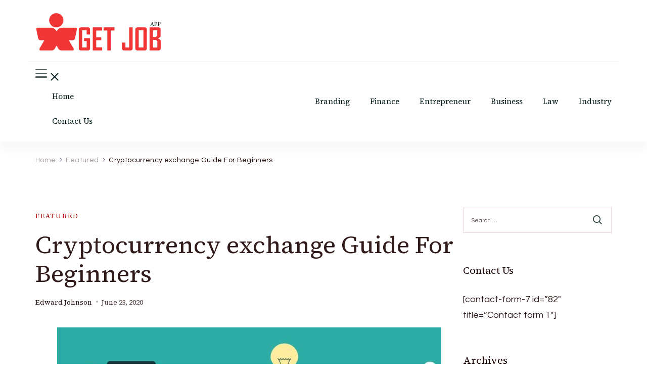

--- FILE ---
content_type: text/html; charset=UTF-8
request_url: https://getjobapp.com/cryptocurrency-exchange-guide-for-beginners/
body_size: 60463
content:
    <!DOCTYPE html>
    <html lang="en-US">
    
<head itemscope itemtype="http://schema.org/WebSite">
        <meta charset="UTF-8">
    <meta name="viewport" content="width=device-width, initial-scale=1">
    <link rel="profile" href="http://gmpg.org/xfn/11">
    <title>Cryptocurrency exchange Guide For Beginners &#8211; Get Job App</title>
<meta name='robots' content='max-image-preview:large' />
<link rel='dns-prefetch' href='//fonts.googleapis.com' />
<link rel="alternate" type="application/rss+xml" title="Get Job App &raquo; Feed" href="https://getjobapp.com/feed/" />
<link rel="alternate" type="application/rss+xml" title="Get Job App &raquo; Comments Feed" href="https://getjobapp.com/comments/feed/" />
<link rel="alternate" title="oEmbed (JSON)" type="application/json+oembed" href="https://getjobapp.com/wp-json/oembed/1.0/embed?url=https%3A%2F%2Fgetjobapp.com%2Fcryptocurrency-exchange-guide-for-beginners%2F" />
<link rel="alternate" title="oEmbed (XML)" type="text/xml+oembed" href="https://getjobapp.com/wp-json/oembed/1.0/embed?url=https%3A%2F%2Fgetjobapp.com%2Fcryptocurrency-exchange-guide-for-beginners%2F&#038;format=xml" />
<style id='wp-img-auto-sizes-contain-inline-css' type='text/css'>
img:is([sizes=auto i],[sizes^="auto," i]){contain-intrinsic-size:3000px 1500px}
/*# sourceURL=wp-img-auto-sizes-contain-inline-css */
</style>
<style id='wp-emoji-styles-inline-css' type='text/css'>

	img.wp-smiley, img.emoji {
		display: inline !important;
		border: none !important;
		box-shadow: none !important;
		height: 1em !important;
		width: 1em !important;
		margin: 0 0.07em !important;
		vertical-align: -0.1em !important;
		background: none !important;
		padding: 0 !important;
	}
/*# sourceURL=wp-emoji-styles-inline-css */
</style>
<style id='wp-block-library-inline-css' type='text/css'>
:root{--wp-block-synced-color:#7a00df;--wp-block-synced-color--rgb:122,0,223;--wp-bound-block-color:var(--wp-block-synced-color);--wp-editor-canvas-background:#ddd;--wp-admin-theme-color:#007cba;--wp-admin-theme-color--rgb:0,124,186;--wp-admin-theme-color-darker-10:#006ba1;--wp-admin-theme-color-darker-10--rgb:0,107,160.5;--wp-admin-theme-color-darker-20:#005a87;--wp-admin-theme-color-darker-20--rgb:0,90,135;--wp-admin-border-width-focus:2px}@media (min-resolution:192dpi){:root{--wp-admin-border-width-focus:1.5px}}.wp-element-button{cursor:pointer}:root .has-very-light-gray-background-color{background-color:#eee}:root .has-very-dark-gray-background-color{background-color:#313131}:root .has-very-light-gray-color{color:#eee}:root .has-very-dark-gray-color{color:#313131}:root .has-vivid-green-cyan-to-vivid-cyan-blue-gradient-background{background:linear-gradient(135deg,#00d084,#0693e3)}:root .has-purple-crush-gradient-background{background:linear-gradient(135deg,#34e2e4,#4721fb 50%,#ab1dfe)}:root .has-hazy-dawn-gradient-background{background:linear-gradient(135deg,#faaca8,#dad0ec)}:root .has-subdued-olive-gradient-background{background:linear-gradient(135deg,#fafae1,#67a671)}:root .has-atomic-cream-gradient-background{background:linear-gradient(135deg,#fdd79a,#004a59)}:root .has-nightshade-gradient-background{background:linear-gradient(135deg,#330968,#31cdcf)}:root .has-midnight-gradient-background{background:linear-gradient(135deg,#020381,#2874fc)}:root{--wp--preset--font-size--normal:16px;--wp--preset--font-size--huge:42px}.has-regular-font-size{font-size:1em}.has-larger-font-size{font-size:2.625em}.has-normal-font-size{font-size:var(--wp--preset--font-size--normal)}.has-huge-font-size{font-size:var(--wp--preset--font-size--huge)}.has-text-align-center{text-align:center}.has-text-align-left{text-align:left}.has-text-align-right{text-align:right}.has-fit-text{white-space:nowrap!important}#end-resizable-editor-section{display:none}.aligncenter{clear:both}.items-justified-left{justify-content:flex-start}.items-justified-center{justify-content:center}.items-justified-right{justify-content:flex-end}.items-justified-space-between{justify-content:space-between}.screen-reader-text{border:0;clip-path:inset(50%);height:1px;margin:-1px;overflow:hidden;padding:0;position:absolute;width:1px;word-wrap:normal!important}.screen-reader-text:focus{background-color:#ddd;clip-path:none;color:#444;display:block;font-size:1em;height:auto;left:5px;line-height:normal;padding:15px 23px 14px;text-decoration:none;top:5px;width:auto;z-index:100000}html :where(.has-border-color){border-style:solid}html :where([style*=border-top-color]){border-top-style:solid}html :where([style*=border-right-color]){border-right-style:solid}html :where([style*=border-bottom-color]){border-bottom-style:solid}html :where([style*=border-left-color]){border-left-style:solid}html :where([style*=border-width]){border-style:solid}html :where([style*=border-top-width]){border-top-style:solid}html :where([style*=border-right-width]){border-right-style:solid}html :where([style*=border-bottom-width]){border-bottom-style:solid}html :where([style*=border-left-width]){border-left-style:solid}html :where(img[class*=wp-image-]){height:auto;max-width:100%}:where(figure){margin:0 0 1em}html :where(.is-position-sticky){--wp-admin--admin-bar--position-offset:var(--wp-admin--admin-bar--height,0px)}@media screen and (max-width:600px){html :where(.is-position-sticky){--wp-admin--admin-bar--position-offset:0px}}

/*# sourceURL=wp-block-library-inline-css */
</style><style id='global-styles-inline-css' type='text/css'>
:root{--wp--preset--aspect-ratio--square: 1;--wp--preset--aspect-ratio--4-3: 4/3;--wp--preset--aspect-ratio--3-4: 3/4;--wp--preset--aspect-ratio--3-2: 3/2;--wp--preset--aspect-ratio--2-3: 2/3;--wp--preset--aspect-ratio--16-9: 16/9;--wp--preset--aspect-ratio--9-16: 9/16;--wp--preset--color--black: #000000;--wp--preset--color--cyan-bluish-gray: #abb8c3;--wp--preset--color--white: #ffffff;--wp--preset--color--pale-pink: #f78da7;--wp--preset--color--vivid-red: #cf2e2e;--wp--preset--color--luminous-vivid-orange: #ff6900;--wp--preset--color--luminous-vivid-amber: #fcb900;--wp--preset--color--light-green-cyan: #7bdcb5;--wp--preset--color--vivid-green-cyan: #00d084;--wp--preset--color--pale-cyan-blue: #8ed1fc;--wp--preset--color--vivid-cyan-blue: #0693e3;--wp--preset--color--vivid-purple: #9b51e0;--wp--preset--gradient--vivid-cyan-blue-to-vivid-purple: linear-gradient(135deg,rgb(6,147,227) 0%,rgb(155,81,224) 100%);--wp--preset--gradient--light-green-cyan-to-vivid-green-cyan: linear-gradient(135deg,rgb(122,220,180) 0%,rgb(0,208,130) 100%);--wp--preset--gradient--luminous-vivid-amber-to-luminous-vivid-orange: linear-gradient(135deg,rgb(252,185,0) 0%,rgb(255,105,0) 100%);--wp--preset--gradient--luminous-vivid-orange-to-vivid-red: linear-gradient(135deg,rgb(255,105,0) 0%,rgb(207,46,46) 100%);--wp--preset--gradient--very-light-gray-to-cyan-bluish-gray: linear-gradient(135deg,rgb(238,238,238) 0%,rgb(169,184,195) 100%);--wp--preset--gradient--cool-to-warm-spectrum: linear-gradient(135deg,rgb(74,234,220) 0%,rgb(151,120,209) 20%,rgb(207,42,186) 40%,rgb(238,44,130) 60%,rgb(251,105,98) 80%,rgb(254,248,76) 100%);--wp--preset--gradient--blush-light-purple: linear-gradient(135deg,rgb(255,206,236) 0%,rgb(152,150,240) 100%);--wp--preset--gradient--blush-bordeaux: linear-gradient(135deg,rgb(254,205,165) 0%,rgb(254,45,45) 50%,rgb(107,0,62) 100%);--wp--preset--gradient--luminous-dusk: linear-gradient(135deg,rgb(255,203,112) 0%,rgb(199,81,192) 50%,rgb(65,88,208) 100%);--wp--preset--gradient--pale-ocean: linear-gradient(135deg,rgb(255,245,203) 0%,rgb(182,227,212) 50%,rgb(51,167,181) 100%);--wp--preset--gradient--electric-grass: linear-gradient(135deg,rgb(202,248,128) 0%,rgb(113,206,126) 100%);--wp--preset--gradient--midnight: linear-gradient(135deg,rgb(2,3,129) 0%,rgb(40,116,252) 100%);--wp--preset--font-size--small: 13px;--wp--preset--font-size--medium: 20px;--wp--preset--font-size--large: 36px;--wp--preset--font-size--x-large: 42px;--wp--preset--spacing--20: 0.44rem;--wp--preset--spacing--30: 0.67rem;--wp--preset--spacing--40: 1rem;--wp--preset--spacing--50: 1.5rem;--wp--preset--spacing--60: 2.25rem;--wp--preset--spacing--70: 3.38rem;--wp--preset--spacing--80: 5.06rem;--wp--preset--shadow--natural: 6px 6px 9px rgba(0, 0, 0, 0.2);--wp--preset--shadow--deep: 12px 12px 50px rgba(0, 0, 0, 0.4);--wp--preset--shadow--sharp: 6px 6px 0px rgba(0, 0, 0, 0.2);--wp--preset--shadow--outlined: 6px 6px 0px -3px rgb(255, 255, 255), 6px 6px rgb(0, 0, 0);--wp--preset--shadow--crisp: 6px 6px 0px rgb(0, 0, 0);}:where(.is-layout-flex){gap: 0.5em;}:where(.is-layout-grid){gap: 0.5em;}body .is-layout-flex{display: flex;}.is-layout-flex{flex-wrap: wrap;align-items: center;}.is-layout-flex > :is(*, div){margin: 0;}body .is-layout-grid{display: grid;}.is-layout-grid > :is(*, div){margin: 0;}:where(.wp-block-columns.is-layout-flex){gap: 2em;}:where(.wp-block-columns.is-layout-grid){gap: 2em;}:where(.wp-block-post-template.is-layout-flex){gap: 1.25em;}:where(.wp-block-post-template.is-layout-grid){gap: 1.25em;}.has-black-color{color: var(--wp--preset--color--black) !important;}.has-cyan-bluish-gray-color{color: var(--wp--preset--color--cyan-bluish-gray) !important;}.has-white-color{color: var(--wp--preset--color--white) !important;}.has-pale-pink-color{color: var(--wp--preset--color--pale-pink) !important;}.has-vivid-red-color{color: var(--wp--preset--color--vivid-red) !important;}.has-luminous-vivid-orange-color{color: var(--wp--preset--color--luminous-vivid-orange) !important;}.has-luminous-vivid-amber-color{color: var(--wp--preset--color--luminous-vivid-amber) !important;}.has-light-green-cyan-color{color: var(--wp--preset--color--light-green-cyan) !important;}.has-vivid-green-cyan-color{color: var(--wp--preset--color--vivid-green-cyan) !important;}.has-pale-cyan-blue-color{color: var(--wp--preset--color--pale-cyan-blue) !important;}.has-vivid-cyan-blue-color{color: var(--wp--preset--color--vivid-cyan-blue) !important;}.has-vivid-purple-color{color: var(--wp--preset--color--vivid-purple) !important;}.has-black-background-color{background-color: var(--wp--preset--color--black) !important;}.has-cyan-bluish-gray-background-color{background-color: var(--wp--preset--color--cyan-bluish-gray) !important;}.has-white-background-color{background-color: var(--wp--preset--color--white) !important;}.has-pale-pink-background-color{background-color: var(--wp--preset--color--pale-pink) !important;}.has-vivid-red-background-color{background-color: var(--wp--preset--color--vivid-red) !important;}.has-luminous-vivid-orange-background-color{background-color: var(--wp--preset--color--luminous-vivid-orange) !important;}.has-luminous-vivid-amber-background-color{background-color: var(--wp--preset--color--luminous-vivid-amber) !important;}.has-light-green-cyan-background-color{background-color: var(--wp--preset--color--light-green-cyan) !important;}.has-vivid-green-cyan-background-color{background-color: var(--wp--preset--color--vivid-green-cyan) !important;}.has-pale-cyan-blue-background-color{background-color: var(--wp--preset--color--pale-cyan-blue) !important;}.has-vivid-cyan-blue-background-color{background-color: var(--wp--preset--color--vivid-cyan-blue) !important;}.has-vivid-purple-background-color{background-color: var(--wp--preset--color--vivid-purple) !important;}.has-black-border-color{border-color: var(--wp--preset--color--black) !important;}.has-cyan-bluish-gray-border-color{border-color: var(--wp--preset--color--cyan-bluish-gray) !important;}.has-white-border-color{border-color: var(--wp--preset--color--white) !important;}.has-pale-pink-border-color{border-color: var(--wp--preset--color--pale-pink) !important;}.has-vivid-red-border-color{border-color: var(--wp--preset--color--vivid-red) !important;}.has-luminous-vivid-orange-border-color{border-color: var(--wp--preset--color--luminous-vivid-orange) !important;}.has-luminous-vivid-amber-border-color{border-color: var(--wp--preset--color--luminous-vivid-amber) !important;}.has-light-green-cyan-border-color{border-color: var(--wp--preset--color--light-green-cyan) !important;}.has-vivid-green-cyan-border-color{border-color: var(--wp--preset--color--vivid-green-cyan) !important;}.has-pale-cyan-blue-border-color{border-color: var(--wp--preset--color--pale-cyan-blue) !important;}.has-vivid-cyan-blue-border-color{border-color: var(--wp--preset--color--vivid-cyan-blue) !important;}.has-vivid-purple-border-color{border-color: var(--wp--preset--color--vivid-purple) !important;}.has-vivid-cyan-blue-to-vivid-purple-gradient-background{background: var(--wp--preset--gradient--vivid-cyan-blue-to-vivid-purple) !important;}.has-light-green-cyan-to-vivid-green-cyan-gradient-background{background: var(--wp--preset--gradient--light-green-cyan-to-vivid-green-cyan) !important;}.has-luminous-vivid-amber-to-luminous-vivid-orange-gradient-background{background: var(--wp--preset--gradient--luminous-vivid-amber-to-luminous-vivid-orange) !important;}.has-luminous-vivid-orange-to-vivid-red-gradient-background{background: var(--wp--preset--gradient--luminous-vivid-orange-to-vivid-red) !important;}.has-very-light-gray-to-cyan-bluish-gray-gradient-background{background: var(--wp--preset--gradient--very-light-gray-to-cyan-bluish-gray) !important;}.has-cool-to-warm-spectrum-gradient-background{background: var(--wp--preset--gradient--cool-to-warm-spectrum) !important;}.has-blush-light-purple-gradient-background{background: var(--wp--preset--gradient--blush-light-purple) !important;}.has-blush-bordeaux-gradient-background{background: var(--wp--preset--gradient--blush-bordeaux) !important;}.has-luminous-dusk-gradient-background{background: var(--wp--preset--gradient--luminous-dusk) !important;}.has-pale-ocean-gradient-background{background: var(--wp--preset--gradient--pale-ocean) !important;}.has-electric-grass-gradient-background{background: var(--wp--preset--gradient--electric-grass) !important;}.has-midnight-gradient-background{background: var(--wp--preset--gradient--midnight) !important;}.has-small-font-size{font-size: var(--wp--preset--font-size--small) !important;}.has-medium-font-size{font-size: var(--wp--preset--font-size--medium) !important;}.has-large-font-size{font-size: var(--wp--preset--font-size--large) !important;}.has-x-large-font-size{font-size: var(--wp--preset--font-size--x-large) !important;}
/*# sourceURL=global-styles-inline-css */
</style>

<style id='classic-theme-styles-inline-css' type='text/css'>
/*! This file is auto-generated */
.wp-block-button__link{color:#fff;background-color:#32373c;border-radius:9999px;box-shadow:none;text-decoration:none;padding:calc(.667em + 2px) calc(1.333em + 2px);font-size:1.125em}.wp-block-file__button{background:#32373c;color:#fff;text-decoration:none}
/*# sourceURL=/wp-includes/css/classic-themes.min.css */
</style>
<link rel='stylesheet' id='blossom-magazine-google-fonts-css' href='https://fonts.googleapis.com/css?family=Questrial%3Aregular%7CSource+Serif+4%3A200%2C300%2Cregular%2C500%2C600%2C700%2C800%2C900%2C200italic%2C300italic%2Citalic%2C500italic%2C600italic%2C700italic%2C800italic%2C900italic%7CSource+Serif+4%3Aregular' type='text/css' media='all' />
<link rel='stylesheet' id='all-css' href='https://getjobapp.com/wp-content/themes/blossom-magazine/css/all.min.css?ver=5.15.4' type='text/css' media='all' />
<link rel='stylesheet' id='owl-carousel-css' href='https://getjobapp.com/wp-content/themes/blossom-magazine/css/owl.carousel.min.css?ver=2.3.4' type='text/css' media='all' />
<link rel='stylesheet' id='animate-css' href='https://getjobapp.com/wp-content/themes/blossom-magazine/css/animate.min.css?ver=3.5.2' type='text/css' media='all' />
<link rel='stylesheet' id='blossom-magazine-gutenberg-css' href='https://getjobapp.com/wp-content/themes/blossom-magazine/css/gutenberg.min.css?ver=1.1.0' type='text/css' media='all' />
<link rel='stylesheet' id='blossom-magazine-css' href='https://getjobapp.com/wp-content/themes/blossom-magazine/style.css?ver=1.1.0' type='text/css' media='all' />
<script type="text/javascript" src="https://getjobapp.com/wp-includes/js/jquery/jquery.min.js?ver=3.7.1" id="jquery-core-js"></script>
<script type="text/javascript" src="https://getjobapp.com/wp-includes/js/jquery/jquery-migrate.min.js?ver=3.4.1" id="jquery-migrate-js"></script>
<link rel="https://api.w.org/" href="https://getjobapp.com/wp-json/" /><link rel="alternate" title="JSON" type="application/json" href="https://getjobapp.com/wp-json/wp/v2/posts/134" /><link rel="EditURI" type="application/rsd+xml" title="RSD" href="https://getjobapp.com/xmlrpc.php?rsd" />
<meta name="generator" content="WordPress 6.9" />
<link rel="canonical" href="https://getjobapp.com/cryptocurrency-exchange-guide-for-beginners/" />
<link rel='shortlink' href='https://getjobapp.com/?p=134' />
		<!-- Custom Logo: hide header text -->
		<style id="custom-logo-css" type="text/css">
			.site-title, .site-description {
				position: absolute;
				clip-path: inset(50%);
			}
		</style>
		<link rel="icon" href="https://getjobapp.com/wp-content/uploads/2024/04/cropped-GET-JOB-APP-02-32x32.png" sizes="32x32" />
<link rel="icon" href="https://getjobapp.com/wp-content/uploads/2024/04/cropped-GET-JOB-APP-02-192x192.png" sizes="192x192" />
<link rel="apple-touch-icon" href="https://getjobapp.com/wp-content/uploads/2024/04/cropped-GET-JOB-APP-02-180x180.png" />
<meta name="msapplication-TileImage" content="https://getjobapp.com/wp-content/uploads/2024/04/cropped-GET-JOB-APP-02-270x270.png" />
<style type='text/css' media='all'>     
	:root {
		--primary-color: #A60505;
		--primary-color-rgb: 166, 5, 5;
		--secondary-color: #1A0101;
		--secondary-color-rgb: 26, 1, 1;
        --primary-font: Questrial;
        --secondary-font: 'Source Serif 4';
		--footer-text-color: #ffffff;
        --footer-text-color-rgb: 255, 255, 255;

	}
    
    .site-title{
        font-size   : 30px;
        font-family : Source Serif 4;
        font-weight : 400;
        font-style  : normal;
    }
    
    .site-title a{
		color: #111111;
	}

	.custom-logo-link img{
        width    : 250px;
        max-width: 100%;
    }

    .cta-section .cta-section-wrapper {
        background: #fff9f9;
        color: #1A0101;
	}
    
    /*Typography*/
	
	body {
        font-family : Questrial;
        font-size   : 18px;        
    }
    
    .btn-readmore::before, 
    .btn-link::before{
        background-image: url("data:image/svg+xml,%3Csvg xmlns='http://www.w3.org/2000/svg' width='6.106' height='9.573' viewBox='0 0 6.106 9.573'%3E%3Cpath id='Path_29322' data-name='Path 29322' d='M0,0,4.9,4.083,0,8.165' transform='translate(0.704 0.704)' fill='none' stroke='%23A60505' stroke-linecap='round' stroke-linejoin='round' stroke-width='1'/%3E%3C/svg%3E%0A");
    }

    .comments-area .comment-list .comment .comment-body .reply .comment-reply-link::before, 
    .comments-area ol .comment .comment-body .reply .comment-reply-link::before {
        background-image: url("data:image/svg+xml,%3Csvg xmlns='http://www.w3.org/2000/svg' width='6.106' height='9.573' viewBox='0 0 6.106 9.573'%3E%3Cpath id='Path_29322' data-name='Path 29322' d='M4.9,0,0,4.083,4.9,8.165' transform='translate(0.5 0.704)' fill='none' stroke='%23A60505' stroke-linecap='round' stroke-linejoin='round' stroke-width='1'/%3E%3C/svg%3E%0A");
    }

    .footer-t .widget_bttk_image_text_widget .bttk-itw-holder li .btn-readmore ,
    .footer-t .widget_bttk_popular_post .style-three li .entry-header, 
    .footer-t .widget_bttk_pro_recent_post .style-three li .entry-header,
    .site-footer {
        background-color: #483434;
    }

    </style></head>

<body class="wp-singular post-template-default single single-post postid-134 single-format-standard wp-custom-logo wp-theme-blossom-magazine style-one blossom-magazine-has-blocks rightsidebar" itemscope itemtype="http://schema.org/WebPage">

        <div id="page" class="site">
        <a class="skip-link screen-reader-text" href="#content">Skip to content (Press Enter)</a>
        <header id="masthead" class="site-header style-one" itemscope itemtype="http://schema.org/WPHeader">
        <div class="header-top">
            <div class="container">
                <div class="header-left">
                            <div class="site-branding" itemscope itemtype="http://schema.org/Organization">
            <div class="site-logo"><a href="https://getjobapp.com/" class="custom-logo-link" rel="home"><img width="2245" height="698" src="https://getjobapp.com/wp-content/uploads/2024/04/cropped-GET-JOB-APP-01.png" class="custom-logo" alt="Get Job App" decoding="async" fetchpriority="high" srcset="https://getjobapp.com/wp-content/uploads/2024/04/cropped-GET-JOB-APP-01.png 2245w, https://getjobapp.com/wp-content/uploads/2024/04/cropped-GET-JOB-APP-01-300x93.png 300w, https://getjobapp.com/wp-content/uploads/2024/04/cropped-GET-JOB-APP-01-1024x318.png 1024w, https://getjobapp.com/wp-content/uploads/2024/04/cropped-GET-JOB-APP-01-768x239.png 768w, https://getjobapp.com/wp-content/uploads/2024/04/cropped-GET-JOB-APP-01-1536x478.png 1536w, https://getjobapp.com/wp-content/uploads/2024/04/cropped-GET-JOB-APP-01-2048x637.png 2048w" sizes="(max-width: 2245px) 100vw, 2245px" /></a></div><div class="site-title-wrap">                        <p class="site-title" itemprop="name"><a href="https://getjobapp.com/" rel="home" itemprop="url">Get Job App</a></p>
                                            <p class="site-description" itemprop="description">Business Information</p>
                    </div>        </div>    
                    </div>
                <div class="header-right">
                                    </div>
            </div>
        </div>
        <div class="header-main">
            <div class="container">
                        <nav class="secondary-nav">
            <button class="toggle-btn" data-toggle-target=".menu-modal" data-toggle-body-class="showing-menu-modal" aria-expanded="false" data-set-focus=".close-nav-toggle">
                <span class="toggle-bar"></span>
                <span class="toggle-bar"></span>
                <span class="toggle-bar"></span>
            </button>
            <div class="secondary-menu-list menu-modal cover-modal" data-modal-target-string=".menu-modal">
                <button class="close-btn close-nav-toggle" data-toggle-target=".menu-modal" data-toggle-body-class="showing-menu-modal" aria-expanded="false" data-set-focus=".menu-modal"></button>
                <div class="mobile-menu" aria-label="Mobile">
                    <div class="menu-top-container"><ul id="secondary-menu" class="nav-menu"><li id="menu-item-106" class="menu-item menu-item-type-custom menu-item-object-custom menu-item-home menu-item-106"><a href="https://getjobapp.com/">Home</a></li>
<li id="menu-item-107" class="menu-item menu-item-type-post_type menu-item-object-page menu-item-107"><a href="https://getjobapp.com/contact-us/">Contact Us</a></li>
</ul></div>                </div>
            </div>
        </nav>
    	<nav id="site-navigation" class="main-navigation" itemscope itemtype="http://schema.org/SiteNavigationElement">
        
		<div class="menu-home-container"><ul id="primary-menu" class="nav-menu"><li id="menu-item-98" class="menu-item menu-item-type-taxonomy menu-item-object-category menu-item-98"><a href="https://getjobapp.com/category/branding/">Branding</a></li>
<li id="menu-item-99" class="menu-item menu-item-type-taxonomy menu-item-object-category menu-item-99"><a href="https://getjobapp.com/category/finance/">Finance</a></li>
<li id="menu-item-100" class="menu-item menu-item-type-taxonomy menu-item-object-category menu-item-100"><a href="https://getjobapp.com/category/entrepreneur/">Entrepreneur</a></li>
<li id="menu-item-101" class="menu-item menu-item-type-taxonomy menu-item-object-category menu-item-101"><a href="https://getjobapp.com/category/business/">Business</a></li>
<li id="menu-item-102" class="menu-item menu-item-type-taxonomy menu-item-object-category menu-item-102"><a href="https://getjobapp.com/category/law/">Law</a></li>
<li id="menu-item-103" class="menu-item menu-item-type-taxonomy menu-item-object-category menu-item-103"><a href="https://getjobapp.com/category/industry/">Industry</a></li>
</ul></div>	</nav><!-- #site-navigation -->
                </div>
        </div>
            <div class="mobile-header">
        <div class="header-main">
            <div class="container">
                <div class="mob-nav-site-branding-wrap">
                    <div class="header-center">
                                <div class="site-branding" itemscope itemtype="http://schema.org/Organization">
            <div class="site-logo"><a href="https://getjobapp.com/" class="custom-logo-link" rel="home"><img width="2245" height="698" src="https://getjobapp.com/wp-content/uploads/2024/04/cropped-GET-JOB-APP-01.png" class="custom-logo" alt="Get Job App" decoding="async" srcset="https://getjobapp.com/wp-content/uploads/2024/04/cropped-GET-JOB-APP-01.png 2245w, https://getjobapp.com/wp-content/uploads/2024/04/cropped-GET-JOB-APP-01-300x93.png 300w, https://getjobapp.com/wp-content/uploads/2024/04/cropped-GET-JOB-APP-01-1024x318.png 1024w, https://getjobapp.com/wp-content/uploads/2024/04/cropped-GET-JOB-APP-01-768x239.png 768w, https://getjobapp.com/wp-content/uploads/2024/04/cropped-GET-JOB-APP-01-1536x478.png 1536w, https://getjobapp.com/wp-content/uploads/2024/04/cropped-GET-JOB-APP-01-2048x637.png 2048w" sizes="(max-width: 2245px) 100vw, 2245px" /></a></div><div class="site-title-wrap">                        <p class="site-title" itemprop="name"><a href="https://getjobapp.com/" rel="home" itemprop="url">Get Job App</a></p>
                                            <p class="site-description" itemprop="description">Business Information</p>
                    </div>        </div>    
                        </div>
                    <div class="header-left">
                                                <div class="toggle-btn-wrap">
                            <button class="toggle-btn" data-toggle-target=".main-menu-modal" data-toggle-body-class="showing-main-menu-modal" aria-expanded="false" data-set-focus=".close-main-nav-toggle">
                                <span class="toggle-bar"></span>
                                <span class="toggle-bar"></span>
                                <span class="toggle-bar"></span>
                            </button>
                        </div>
                    </div>
                </div>
            </div>
        </div>
        <div class="header-bottom-slide mobile-menu-list main-menu-modal cover-modal" data-modal-target-string=".main-menu-modal">
            <div class="header-bottom-slide-inner mobile-menu" aria-label="Mobile" >
                <div class="container">
                    <div class="mobile-header-wrap">
                        <button class="close close-main-nav-toggle" data-toggle-target=".main-menu-modal" data-toggle-body-class="showing-main-menu-modal" aria-expanded="false" data-set-focus=".main-menu-modal"></button>
                                            </div>
                    <div class="mobile-header-wrapper">
                        <div class="header-left">
                            	<nav id="site-navigation" class="main-navigation" itemscope itemtype="http://schema.org/SiteNavigationElement">
        
		<div class="menu-home-container"><ul id="primary-menu" class="nav-menu"><li class="menu-item menu-item-type-taxonomy menu-item-object-category menu-item-98"><a href="https://getjobapp.com/category/branding/">Branding</a></li>
<li class="menu-item menu-item-type-taxonomy menu-item-object-category menu-item-99"><a href="https://getjobapp.com/category/finance/">Finance</a></li>
<li class="menu-item menu-item-type-taxonomy menu-item-object-category menu-item-100"><a href="https://getjobapp.com/category/entrepreneur/">Entrepreneur</a></li>
<li class="menu-item menu-item-type-taxonomy menu-item-object-category menu-item-101"><a href="https://getjobapp.com/category/business/">Business</a></li>
<li class="menu-item menu-item-type-taxonomy menu-item-object-category menu-item-102"><a href="https://getjobapp.com/category/law/">Law</a></li>
<li class="menu-item menu-item-type-taxonomy menu-item-object-category menu-item-103"><a href="https://getjobapp.com/category/industry/">Industry</a></li>
</ul></div>	</nav><!-- #site-navigation -->
                            </div>
                        <div class="header-right">
                                    <nav class="secondary-nav">
            <button class="toggle-btn" data-toggle-target=".menu-modal" data-toggle-body-class="showing-menu-modal" aria-expanded="false" data-set-focus=".close-nav-toggle">
                <span class="toggle-bar"></span>
                <span class="toggle-bar"></span>
                <span class="toggle-bar"></span>
            </button>
            <div class="secondary-menu-list menu-modal cover-modal" data-modal-target-string=".menu-modal">
                <button class="close-btn close-nav-toggle" data-toggle-target=".menu-modal" data-toggle-body-class="showing-menu-modal" aria-expanded="false" data-set-focus=".menu-modal"></button>
                <div class="mobile-menu" aria-label="Mobile">
                    <div class="menu-top-container"><ul id="secondary-menu" class="nav-menu"><li class="menu-item menu-item-type-custom menu-item-object-custom menu-item-home menu-item-106"><a href="https://getjobapp.com/">Home</a></li>
<li class="menu-item menu-item-type-post_type menu-item-object-page menu-item-107"><a href="https://getjobapp.com/contact-us/">Contact Us</a></li>
</ul></div>                </div>
            </div>
        </nav>
                            </div>
                    </div>
                    <div class="header-social-wrapper">    
                        <div class="header-social">         
                                                    </div>            
                    </div>
                </div>
            </div>
        </div>
    </div>
    </header>
    <div id="content" class="site-content"><div class="page-header "><div class="container"><div class="breadcrumb-wrapper"><div id="crumbs" itemscope itemtype="http://schema.org/BreadcrumbList">
                <span itemprop="itemListElement" itemscope itemtype="http://schema.org/ListItem">
                    <a href="https://getjobapp.com" itemprop="item"><span itemprop="name">Home</span></a><meta itemprop="position" content="1" /></span><span itemprop="itemListElement" itemscope itemtype="http://schema.org/ListItem"><a itemprop="item" href="https://getjobapp.com/category/featured/"><span itemprop="name">Featured</span></a><meta itemprop="position" content="2" /></span><span class="current" itemprop="itemListElement" itemscope itemtype="http://schema.org/ListItem"><a itemprop="item" href="https://getjobapp.com/cryptocurrency-exchange-guide-for-beginners/"><span itemprop="name">Cryptocurrency exchange Guide For Beginners</span></a><meta itemprop="position" content="3" /></span></div><!-- .crumbs --></div></div></div><div class="container">
    
    <div class="page-grid">
        <div id="primary" class="content-area">
            
            <main id="main" class="site-main">

            <article id="post-134" class="post-134 post type-post status-publish format-standard has-post-thumbnail hentry category-featured">
    <div class="content-wrap">        <header class="entry-header">
            <div class="entry-meta"><span class="cat-links" itemprop="about"><a href="https://getjobapp.com/category/featured/" rel="category tag">Featured</a></span></div><h1 class="entry-title">Cryptocurrency exchange Guide For Beginners</h1><div class="entry-meta"><span class="byline" itemprop="author" itemscope itemtype="https://schema.org/Person"><span itemprop="name"><a class="url fn n" href="https://getjobapp.com/author/admin/" itemprop="url">Edward Johnson</a></span></span><span class="posted-on"> <a href="https://getjobapp.com/cryptocurrency-exchange-guide-for-beginners/" rel="bookmark"><time class="entry-date published updated" datetime="2020-06-23T11:22:39+05:30" itemprop="datePublished">June 23, 2020</time><time class="updated" datetime="2020-06-23T11:22:39+05:30" itemprop="dateModified">June 23, 2020</time></a></span></div>                    
        </header>
        <div class="post-thumbnail"><img width="760" height="570" src="https://getjobapp.com/wp-content/uploads/2023/05/entrepreneur1-760x570.jpg" class="attachment-blossom-magazine-with-sidebar size-blossom-magazine-with-sidebar wp-post-image" alt="" itemprop="image" decoding="async" srcset="https://getjobapp.com/wp-content/uploads/2023/05/entrepreneur1-760x570.jpg 760w, https://getjobapp.com/wp-content/uploads/2023/05/entrepreneur1-365x274.jpg 365w, https://getjobapp.com/wp-content/uploads/2023/05/entrepreneur1-320x241.jpg 320w" sizes="(max-width: 760px) 100vw, 760px" /></div>
        <div class="outer-content-wrap">
            <div class="inner-content-wrap">
                    <div class="article-meta">
        <div class="article-meta-inner">
                      
        </div>
    </div>
                </div> 

            
    <div class="entry-content" itemprop="text">
		<p style="text-align: justify;">Therefore, you missed the chance to invest in Apple stocks in 1980? Or maybe you missed the notorious Dotcoomboom in 1998-2000s? Or even purchasing Bitcoin ancient at 2014 for only nickles? However, you aren&#8217;t inclined to overlook this once in a lifetime chance on linking aboard the tech of future.</p>
<p style="text-align: justify;">It&#8217;s projected that by 2020 66 percent of banks will utilize blockchain technology and by 2021 that the blockchain technology market size will probably be $2.3 billion and increase by 61.5 percent CAGR.</p>
<p style="text-align: justify;">That is correct, the basic technologies behind most cryptocurrencies, the blockchain, is becoming more and more prevalent throughout the day and in the year of 2018 we&#8217;re still the first adopters. You wish to find a bit of the action but simply cannot work out how to begin? Worry not, step-by-step guide on <a href="https://changenow.io"><strong>how to bitcoin exchange</strong></a> to produce money for dummies like myself. I&#8217;m pretty confident that if I was able to have started (and really earn 400% return in a month) then anyone could!</p>
<p style="text-align: justify;"><strong>The Way to Get BITCOINS</strong></p>
<p style="text-align: justify;">&#8230;Or some other cryptocurrencies. The complete first step would be turning our paper money to the currency of prospective and to get that we will need to sign up into a market service which sells cryptocurrencies. I have researched all of the different choices and have produced the next as the very best, most dependable, secure and simplest to make use of exchanges. But be cautioned that all of them are now under very heavy load in the influx of new customers as well as the websites may be a little slow every now and then.</p>
	</div><!-- .entry-content -->
    <!-- .content-wrapper -->
    	<footer class="entry-footer">
			</footer><!-- .entry-footer -->
    </div><!-- .outer-content-wrap -->
	</div></article><!-- #post-134 -->
            </main><!-- #main -->
            
                        
            <nav class="post-navigation navigation" role="navigation">
                <h2 class="screen-reader-text">Post Navigation</h2>
                <div class="nav-links">
                                            <div class="nav-previous">
                            <figure class="post-thumbnail">
                                                                <a href="https://getjobapp.com/how-to-become-smarter-by-learning-a-new-language/" rel="prev">
                                    <img src="https://getjobapp.com/wp-content/uploads/2024/07/entrepreneur4-150x150.jpeg" alt="Cryptocurrency exchange Guide For Beginners">                                </a>
                            </figure>
                            <a href="https://getjobapp.com/how-to-become-smarter-by-learning-a-new-language/" rel="prev">
                                <span class="meta-nav">Previous Article</span>
                                <article class="post">
                                    <div class="content-wrap">
                                        <header class="entry-header">
                                            <h3 class="entry-title">How to become smarter by learning a new language?</h3>
                                        </header>
                                    </div>
                                </article>
                            </a>
                        </div>
                                        <div class="nav-next">
                        <figure class="post-thumbnail">
                                                        <a href="https://getjobapp.com/all-i-can-say-2020-license-full-download-torrent/" rel="next">
                                <img src="https://getjobapp.com/wp-content/uploads/2023/05/branding1-150x150.jpg" alt="Cryptocurrency exchange Guide For Beginners">                            </a>
                        </figure>
                        <a href="https://getjobapp.com/all-i-can-say-2020-license-full-download-torrent/" rel="prev">
                            <span class="meta-nav">Next Article</span>
                            <article class="post">
                                <div class="content-wrap">
                                    <header class="entry-header">
                                        <h3 class="entry-title">All I Can Say 2020 license Full Download Torrent</h3>
                                    </header>
                                </div>
                            </article>
                        </a>
                    </div>
                                    </div>
            </nav>        
                
        <div class="related-posts">
    		<h2 class="title">You may also like</h2>            <div class="article-wrap">
                                    <article class="post">
                        <a href="https://getjobapp.com/how-to-become-smarter-by-learning-a-new-language/" class="post-thumbnail">
                            <img width="365" height="274" src="https://getjobapp.com/wp-content/uploads/2024/07/entrepreneur4-365x274.jpeg" class="attachment-blossom-magazine-related size-blossom-magazine-related wp-post-image" alt="" itemprop="image" decoding="async" loading="lazy" srcset="https://getjobapp.com/wp-content/uploads/2024/07/entrepreneur4-365x274.jpeg 365w, https://getjobapp.com/wp-content/uploads/2024/07/entrepreneur4-760x570.jpeg 760w, https://getjobapp.com/wp-content/uploads/2024/07/entrepreneur4-320x241.jpeg 320w" sizes="auto, (max-width: 365px) 100vw, 365px" />                        </a>
                        <header class="entry-header">
                            <div class="entry-meta">
                                <span class="cat-links" itemprop="about"><a href="https://getjobapp.com/category/featured/" rel="category tag">Featured</a></span><h3 class="entry-title"><a href="https://getjobapp.com/how-to-become-smarter-by-learning-a-new-language/" rel="bookmark">How to become smarter by learning a new language?</a></h3>     
                            </div>                   
                        </header>
                    </article>
                                    <article class="post">
                        <a href="https://getjobapp.com/five-types-of-evidence-you-need-to-collect-when-you-file-a-premises-liability-claim/" class="post-thumbnail">
                            <img width="365" height="274" src="https://getjobapp.com/wp-content/uploads/2023/05/Law2-365x274.jpg" class="attachment-blossom-magazine-related size-blossom-magazine-related wp-post-image" alt="" itemprop="image" decoding="async" loading="lazy" srcset="https://getjobapp.com/wp-content/uploads/2023/05/Law2-365x274.jpg 365w, https://getjobapp.com/wp-content/uploads/2023/05/Law2-320x241.jpg 320w" sizes="auto, (max-width: 365px) 100vw, 365px" />                        </a>
                        <header class="entry-header">
                            <div class="entry-meta">
                                <span class="cat-links" itemprop="about"><a href="https://getjobapp.com/category/featured/" rel="category tag">Featured</a></span><h3 class="entry-title"><a href="https://getjobapp.com/five-types-of-evidence-you-need-to-collect-when-you-file-a-premises-liability-claim/" rel="bookmark">Five Types of Evidence You Need to Collect When You File a Premises Liability Claim</a></h3>     
                            </div>                   
                        </header>
                    </article>
                                    <article class="post">
                        <a href="https://getjobapp.com/what-to-do-if-you-feel-back-pain-after-an-accident-that-results-from-another-partys-negligence/" class="post-thumbnail">
                            <img width="365" height="274" src="https://getjobapp.com/wp-content/uploads/2024/07/entrepreneur1-365x274.jpg" class="attachment-blossom-magazine-related size-blossom-magazine-related wp-post-image" alt="" itemprop="image" decoding="async" loading="lazy" srcset="https://getjobapp.com/wp-content/uploads/2024/07/entrepreneur1-365x274.jpg 365w, https://getjobapp.com/wp-content/uploads/2024/07/entrepreneur1-760x570.jpg 760w, https://getjobapp.com/wp-content/uploads/2024/07/entrepreneur1-320x241.jpg 320w" sizes="auto, (max-width: 365px) 100vw, 365px" />                        </a>
                        <header class="entry-header">
                            <div class="entry-meta">
                                <span class="cat-links" itemprop="about"><a href="https://getjobapp.com/category/featured/" rel="category tag">Featured</a></span><h3 class="entry-title"><a href="https://getjobapp.com/what-to-do-if-you-feel-back-pain-after-an-accident-that-results-from-another-partys-negligence/" rel="bookmark">What to Do If you Feel Back Pain After an Accident that Results from Another Party’s Negligence</a></h3>     
                            </div>                   
                        </header>
                    </article>
                                    <article class="post">
                        <a href="https://getjobapp.com/how-child-custody-arrangements-and-child-support-in-texas-work/" class="post-thumbnail">
                            <img width="365" height="274" src="https://getjobapp.com/wp-content/uploads/2024/07/entrepreneur1-365x274.jpg" class="attachment-blossom-magazine-related size-blossom-magazine-related wp-post-image" alt="" itemprop="image" decoding="async" loading="lazy" srcset="https://getjobapp.com/wp-content/uploads/2024/07/entrepreneur1-365x274.jpg 365w, https://getjobapp.com/wp-content/uploads/2024/07/entrepreneur1-760x570.jpg 760w, https://getjobapp.com/wp-content/uploads/2024/07/entrepreneur1-320x241.jpg 320w" sizes="auto, (max-width: 365px) 100vw, 365px" />                        </a>
                        <header class="entry-header">
                            <div class="entry-meta">
                                <span class="cat-links" itemprop="about"><a href="https://getjobapp.com/category/featured/" rel="category tag">Featured</a></span><h3 class="entry-title"><a href="https://getjobapp.com/how-child-custody-arrangements-and-child-support-in-texas-work/" rel="bookmark">How Child Custody Arrangements and Child Support in Texas Work</a></h3>     
                            </div>                   
                        </header>
                    </article>
                            </div>    		
    	</div>
                    
        </div><!-- #primary -->
        
<aside id="secondary" class="widget-area" role="complementary" itemscope itemtype="http://schema.org/WPSideBar">
	<section id="search-2" class="widget widget_search"><form role="search" method="get" class="search-form" action="https://getjobapp.com/">
				<label>
					<span class="screen-reader-text">Search for:</span>
					<input type="search" class="search-field" placeholder="Search &hellip;" value="" name="s" />
				</label>
				<input type="submit" class="search-submit" value="Search" />
			</form></section><section id="text-2" class="widget widget_text"><h2 class="widget-title" itemprop="name">Contact Us</h2>			<div class="textwidget"><p>[contact-form-7 id=&#8221;82&#8243; title=&#8221;Contact form 1&#8243;]</p>
</div>
		</section><section id="archives-2" class="widget widget_archive"><h2 class="widget-title" itemprop="name">Archives</h2>
			<ul>
					<li><a href='https://getjobapp.com/2026/01/'>January 2026</a></li>
	<li><a href='https://getjobapp.com/2025/11/'>November 2025</a></li>
	<li><a href='https://getjobapp.com/2025/10/'>October 2025</a></li>
	<li><a href='https://getjobapp.com/2025/09/'>September 2025</a></li>
	<li><a href='https://getjobapp.com/2025/08/'>August 2025</a></li>
	<li><a href='https://getjobapp.com/2025/07/'>July 2025</a></li>
	<li><a href='https://getjobapp.com/2025/06/'>June 2025</a></li>
	<li><a href='https://getjobapp.com/2025/05/'>May 2025</a></li>
	<li><a href='https://getjobapp.com/2025/04/'>April 2025</a></li>
	<li><a href='https://getjobapp.com/2025/03/'>March 2025</a></li>
	<li><a href='https://getjobapp.com/2025/02/'>February 2025</a></li>
	<li><a href='https://getjobapp.com/2025/01/'>January 2025</a></li>
	<li><a href='https://getjobapp.com/2024/12/'>December 2024</a></li>
	<li><a href='https://getjobapp.com/2024/11/'>November 2024</a></li>
	<li><a href='https://getjobapp.com/2024/10/'>October 2024</a></li>
	<li><a href='https://getjobapp.com/2024/09/'>September 2024</a></li>
	<li><a href='https://getjobapp.com/2024/08/'>August 2024</a></li>
	<li><a href='https://getjobapp.com/2024/07/'>July 2024</a></li>
	<li><a href='https://getjobapp.com/2024/05/'>May 2024</a></li>
	<li><a href='https://getjobapp.com/2024/03/'>March 2024</a></li>
	<li><a href='https://getjobapp.com/2024/02/'>February 2024</a></li>
	<li><a href='https://getjobapp.com/2024/01/'>January 2024</a></li>
	<li><a href='https://getjobapp.com/2023/12/'>December 2023</a></li>
	<li><a href='https://getjobapp.com/2023/11/'>November 2023</a></li>
	<li><a href='https://getjobapp.com/2023/10/'>October 2023</a></li>
	<li><a href='https://getjobapp.com/2023/09/'>September 2023</a></li>
	<li><a href='https://getjobapp.com/2023/08/'>August 2023</a></li>
	<li><a href='https://getjobapp.com/2023/07/'>July 2023</a></li>
	<li><a href='https://getjobapp.com/2023/06/'>June 2023</a></li>
	<li><a href='https://getjobapp.com/2023/05/'>May 2023</a></li>
	<li><a href='https://getjobapp.com/2023/04/'>April 2023</a></li>
	<li><a href='https://getjobapp.com/2023/03/'>March 2023</a></li>
	<li><a href='https://getjobapp.com/2022/11/'>November 2022</a></li>
	<li><a href='https://getjobapp.com/2022/10/'>October 2022</a></li>
	<li><a href='https://getjobapp.com/2022/09/'>September 2022</a></li>
	<li><a href='https://getjobapp.com/2022/08/'>August 2022</a></li>
	<li><a href='https://getjobapp.com/2022/07/'>July 2022</a></li>
	<li><a href='https://getjobapp.com/2022/06/'>June 2022</a></li>
	<li><a href='https://getjobapp.com/2022/05/'>May 2022</a></li>
	<li><a href='https://getjobapp.com/2022/04/'>April 2022</a></li>
	<li><a href='https://getjobapp.com/2022/03/'>March 2022</a></li>
	<li><a href='https://getjobapp.com/2022/02/'>February 2022</a></li>
	<li><a href='https://getjobapp.com/2022/01/'>January 2022</a></li>
	<li><a href='https://getjobapp.com/2021/12/'>December 2021</a></li>
	<li><a href='https://getjobapp.com/2021/11/'>November 2021</a></li>
	<li><a href='https://getjobapp.com/2021/10/'>October 2021</a></li>
	<li><a href='https://getjobapp.com/2021/09/'>September 2021</a></li>
	<li><a href='https://getjobapp.com/2021/08/'>August 2021</a></li>
	<li><a href='https://getjobapp.com/2021/07/'>July 2021</a></li>
	<li><a href='https://getjobapp.com/2021/06/'>June 2021</a></li>
	<li><a href='https://getjobapp.com/2021/05/'>May 2021</a></li>
	<li><a href='https://getjobapp.com/2021/04/'>April 2021</a></li>
	<li><a href='https://getjobapp.com/2021/02/'>February 2021</a></li>
	<li><a href='https://getjobapp.com/2021/01/'>January 2021</a></li>
	<li><a href='https://getjobapp.com/2020/12/'>December 2020</a></li>
	<li><a href='https://getjobapp.com/2020/11/'>November 2020</a></li>
	<li><a href='https://getjobapp.com/2020/06/'>June 2020</a></li>
	<li><a href='https://getjobapp.com/2020/05/'>May 2020</a></li>
	<li><a href='https://getjobapp.com/2020/03/'>March 2020</a></li>
	<li><a href='https://getjobapp.com/2019/12/'>December 2019</a></li>
	<li><a href='https://getjobapp.com/2019/10/'>October 2019</a></li>
	<li><a href='https://getjobapp.com/2019/09/'>September 2019</a></li>
			</ul>

			</section><section id="categories-2" class="widget widget_categories"><h2 class="widget-title" itemprop="name">Categories</h2>
			<ul>
					<li class="cat-item cat-item-176"><a href="https://getjobapp.com/category/loft-ladder/">  Loft Ladder</a>
</li>
	<li class="cat-item cat-item-92"><a href="https://getjobapp.com/category/adventure/">Adventure</a>
</li>
	<li class="cat-item cat-item-90"><a href="https://getjobapp.com/category/automotive/">automotive</a>
</li>
	<li class="cat-item cat-item-2"><a href="https://getjobapp.com/category/branding/">Branding</a>
</li>
	<li class="cat-item cat-item-5"><a href="https://getjobapp.com/category/business/">Business</a>
</li>
	<li class="cat-item cat-item-84"><a href="https://getjobapp.com/category/casino/">casino</a>
</li>
	<li class="cat-item cat-item-98"><a href="https://getjobapp.com/category/crypto/">crypto</a>
</li>
	<li class="cat-item cat-item-93"><a href="https://getjobapp.com/category/dating/">Dating</a>
</li>
	<li class="cat-item cat-item-77"><a href="https://getjobapp.com/category/education/">Education</a>
</li>
	<li class="cat-item cat-item-4"><a href="https://getjobapp.com/category/entrepreneur/">Entrepreneur</a>
</li>
	<li class="cat-item cat-item-1"><a href="https://getjobapp.com/category/featured/">Featured</a>
</li>
	<li class="cat-item cat-item-3"><a href="https://getjobapp.com/category/finance/">Finance</a>
</li>
	<li class="cat-item cat-item-81"><a href="https://getjobapp.com/category/game/">Game</a>
</li>
	<li class="cat-item cat-item-79"><a href="https://getjobapp.com/category/gaming/">Gaming</a>
</li>
	<li class="cat-item cat-item-78"><a href="https://getjobapp.com/category/health/">health</a>
</li>
	<li class="cat-item cat-item-86"><a href="https://getjobapp.com/category/home-improvement/">Home Improvement</a>
</li>
	<li class="cat-item cat-item-7"><a href="https://getjobapp.com/category/industry/">Industry</a>
</li>
	<li class="cat-item cat-item-76"><a href="https://getjobapp.com/category/insurance/">Insurance</a>
</li>
	<li class="cat-item cat-item-174"><a href="https://getjobapp.com/category/job/">job</a>
</li>
	<li class="cat-item cat-item-6"><a href="https://getjobapp.com/category/law/">Law</a>
</li>
	<li class="cat-item cat-item-75"><a href="https://getjobapp.com/category/loan/">Loan</a>
</li>
	<li class="cat-item cat-item-99"><a href="https://getjobapp.com/category/news/">News</a>
</li>
	<li class="cat-item cat-item-83"><a href="https://getjobapp.com/category/country/philippines/">Philippines</a>
</li>
	<li class="cat-item cat-item-95"><a href="https://getjobapp.com/category/recycle/">Recycle</a>
</li>
	<li class="cat-item cat-item-73"><a href="https://getjobapp.com/category/seo/">SEO</a>
</li>
	<li class="cat-item cat-item-89"><a href="https://getjobapp.com/category/shopping/">Shopping</a>
</li>
	<li class="cat-item cat-item-85"><a href="https://getjobapp.com/category/social-media/">Social Media</a>
</li>
	<li class="cat-item cat-item-91"><a href="https://getjobapp.com/category/sports/">Sports</a>
</li>
	<li class="cat-item cat-item-87"><a href="https://getjobapp.com/category/streaming/">Streaming</a>
</li>
	<li class="cat-item cat-item-74"><a href="https://getjobapp.com/category/technology/">Technology</a>
</li>
	<li class="cat-item cat-item-88"><a href="https://getjobapp.com/category/trading/">Trading</a>
</li>
	<li class="cat-item cat-item-94"><a href="https://getjobapp.com/category/transactions/">Transactions</a>
</li>
	<li class="cat-item cat-item-96"><a href="https://getjobapp.com/category/weed/">weed</a>
</li>
			</ul>

			</section><section id="text-3" class="widget widget_text">			<div class="textwidget"><p><img loading="lazy" decoding="async" src="https://getjobapp.com/wp-content/uploads/2019/09/banner-with-trading-advisor-and-scale-with-bitcoin-vector-20827927.jpg" alt="" width="1000" height="1080" class="alignnone size-full wp-image-87" srcset="https://getjobapp.com/wp-content/uploads/2019/09/banner-with-trading-advisor-and-scale-with-bitcoin-vector-20827927.jpg 1000w, https://getjobapp.com/wp-content/uploads/2019/09/banner-with-trading-advisor-and-scale-with-bitcoin-vector-20827927-278x300.jpg 278w, https://getjobapp.com/wp-content/uploads/2019/09/banner-with-trading-advisor-and-scale-with-bitcoin-vector-20827927-768x829.jpg 768w, https://getjobapp.com/wp-content/uploads/2019/09/banner-with-trading-advisor-and-scale-with-bitcoin-vector-20827927-948x1024.jpg 948w, https://getjobapp.com/wp-content/uploads/2019/09/banner-with-trading-advisor-and-scale-with-bitcoin-vector-20827927-285x307.jpg 285w" sizes="auto, (max-width: 1000px) 100vw, 1000px" /></p>
</div>
		</section></aside><!-- #secondary -->    </div>
    </div></div><!-- .error-holder/site-content -->
        <footer id="colophon" class="site-footer" itemscope itemtype="http://schema.org/WPFooter">
        <div class="footer-b">
		<div class="container">
			<div class="site-info">            
            <span class="copyright">&copy; Copyright 2026 <a href="https://getjobapp.com/">Get Job App</a>. All Rights Reserved. </span> Blossom Magazine | Developed By <span class="author-link"><a href="https://blossomthemes.com/" rel="nofollow" target="_blank">Blossom Themes</a></span>.<span class="wp-link"> Powered by <a href="https://wordpress.org/" target="_blank">WordPress</a></span>.               
            </div>
            <div class="footer-bottom-right">
                            </div>
		</div>
	</div>
        </footer><!-- #colophon -->
        <button class="back-to-top">
        <svg xmlns="http://www.w3.org/2000/svg" width="18" height="14.824" viewBox="0 0 18 14.824">
            <g id="Group_5480" data-name="Group 5480" transform="translate(1 1.408)" opacity="0.9">
                <g id="Group_5477" data-name="Group 5477" transform="translate(0 0)">
                <path id="Path_26477" data-name="Path 26477" d="M0,0H15.889" transform="translate(0 6.072)" fill="none"  stroke-linecap="round" stroke-width="2"/>
                <path id="Path_26478" data-name="Path 26478" d="M0,0,7.209,6,0,12.007" transform="translate(8.791 0)" fill="none"  stroke-linecap="round" stroke-linejoin="round" stroke-width="2"/>
                </g>
            </g>
        </svg>
    </button><!-- .back-to-top -->
        </div><!-- #page -->
    <script type="speculationrules">
{"prefetch":[{"source":"document","where":{"and":[{"href_matches":"/*"},{"not":{"href_matches":["/wp-*.php","/wp-admin/*","/wp-content/uploads/*","/wp-content/*","/wp-content/plugins/*","/wp-content/themes/blossom-magazine/*","/*\\?(.+)"]}},{"not":{"selector_matches":"a[rel~=\"nofollow\"]"}},{"not":{"selector_matches":".no-prefetch, .no-prefetch a"}}]},"eagerness":"conservative"}]}
</script>
<script type="text/javascript" src="https://getjobapp.com/wp-content/themes/blossom-magazine/js/all.min.js?ver=6.1.1" id="all-js"></script>
<script type="text/javascript" src="https://getjobapp.com/wp-content/themes/blossom-magazine/js/v4-shims.min.js?ver=6.1.1" id="v4-shims-js"></script>
<script type="text/javascript" src="https://getjobapp.com/wp-content/themes/blossom-magazine/js/owl.carousel.min.js?ver=2.3.4" id="owl-carousel-js"></script>
<script type="text/javascript" id="blossom-magazine-js-extra">
/* <![CDATA[ */
var blossom_magazine_data = {"url":"https://getjobapp.com/wp-admin/admin-ajax.php","rtl":"","auto":"","loop":"1","animation":"","speed":"5000","sticky":""};
//# sourceURL=blossom-magazine-js-extra
/* ]]> */
</script>
<script type="text/javascript" src="https://getjobapp.com/wp-content/themes/blossom-magazine/js/custom.min.js?ver=1.1.0" id="blossom-magazine-js"></script>
<script type="text/javascript" src="https://getjobapp.com/wp-content/themes/blossom-magazine/js/modal-accessibility.min.js?ver=1.1.0" id="blossom-magazine-accessibility-js"></script>
<script id="wp-emoji-settings" type="application/json">
{"baseUrl":"https://s.w.org/images/core/emoji/17.0.2/72x72/","ext":".png","svgUrl":"https://s.w.org/images/core/emoji/17.0.2/svg/","svgExt":".svg","source":{"concatemoji":"https://getjobapp.com/wp-includes/js/wp-emoji-release.min.js?ver=6.9"}}
</script>
<script type="module">
/* <![CDATA[ */
/*! This file is auto-generated */
const a=JSON.parse(document.getElementById("wp-emoji-settings").textContent),o=(window._wpemojiSettings=a,"wpEmojiSettingsSupports"),s=["flag","emoji"];function i(e){try{var t={supportTests:e,timestamp:(new Date).valueOf()};sessionStorage.setItem(o,JSON.stringify(t))}catch(e){}}function c(e,t,n){e.clearRect(0,0,e.canvas.width,e.canvas.height),e.fillText(t,0,0);t=new Uint32Array(e.getImageData(0,0,e.canvas.width,e.canvas.height).data);e.clearRect(0,0,e.canvas.width,e.canvas.height),e.fillText(n,0,0);const a=new Uint32Array(e.getImageData(0,0,e.canvas.width,e.canvas.height).data);return t.every((e,t)=>e===a[t])}function p(e,t){e.clearRect(0,0,e.canvas.width,e.canvas.height),e.fillText(t,0,0);var n=e.getImageData(16,16,1,1);for(let e=0;e<n.data.length;e++)if(0!==n.data[e])return!1;return!0}function u(e,t,n,a){switch(t){case"flag":return n(e,"\ud83c\udff3\ufe0f\u200d\u26a7\ufe0f","\ud83c\udff3\ufe0f\u200b\u26a7\ufe0f")?!1:!n(e,"\ud83c\udde8\ud83c\uddf6","\ud83c\udde8\u200b\ud83c\uddf6")&&!n(e,"\ud83c\udff4\udb40\udc67\udb40\udc62\udb40\udc65\udb40\udc6e\udb40\udc67\udb40\udc7f","\ud83c\udff4\u200b\udb40\udc67\u200b\udb40\udc62\u200b\udb40\udc65\u200b\udb40\udc6e\u200b\udb40\udc67\u200b\udb40\udc7f");case"emoji":return!a(e,"\ud83e\u1fac8")}return!1}function f(e,t,n,a){let r;const o=(r="undefined"!=typeof WorkerGlobalScope&&self instanceof WorkerGlobalScope?new OffscreenCanvas(300,150):document.createElement("canvas")).getContext("2d",{willReadFrequently:!0}),s=(o.textBaseline="top",o.font="600 32px Arial",{});return e.forEach(e=>{s[e]=t(o,e,n,a)}),s}function r(e){var t=document.createElement("script");t.src=e,t.defer=!0,document.head.appendChild(t)}a.supports={everything:!0,everythingExceptFlag:!0},new Promise(t=>{let n=function(){try{var e=JSON.parse(sessionStorage.getItem(o));if("object"==typeof e&&"number"==typeof e.timestamp&&(new Date).valueOf()<e.timestamp+604800&&"object"==typeof e.supportTests)return e.supportTests}catch(e){}return null}();if(!n){if("undefined"!=typeof Worker&&"undefined"!=typeof OffscreenCanvas&&"undefined"!=typeof URL&&URL.createObjectURL&&"undefined"!=typeof Blob)try{var e="postMessage("+f.toString()+"("+[JSON.stringify(s),u.toString(),c.toString(),p.toString()].join(",")+"));",a=new Blob([e],{type:"text/javascript"});const r=new Worker(URL.createObjectURL(a),{name:"wpTestEmojiSupports"});return void(r.onmessage=e=>{i(n=e.data),r.terminate(),t(n)})}catch(e){}i(n=f(s,u,c,p))}t(n)}).then(e=>{for(const n in e)a.supports[n]=e[n],a.supports.everything=a.supports.everything&&a.supports[n],"flag"!==n&&(a.supports.everythingExceptFlag=a.supports.everythingExceptFlag&&a.supports[n]);var t;a.supports.everythingExceptFlag=a.supports.everythingExceptFlag&&!a.supports.flag,a.supports.everything||((t=a.source||{}).concatemoji?r(t.concatemoji):t.wpemoji&&t.twemoji&&(r(t.twemoji),r(t.wpemoji)))});
//# sourceURL=https://getjobapp.com/wp-includes/js/wp-emoji-loader.min.js
/* ]]> */
</script>

</body>
</html>